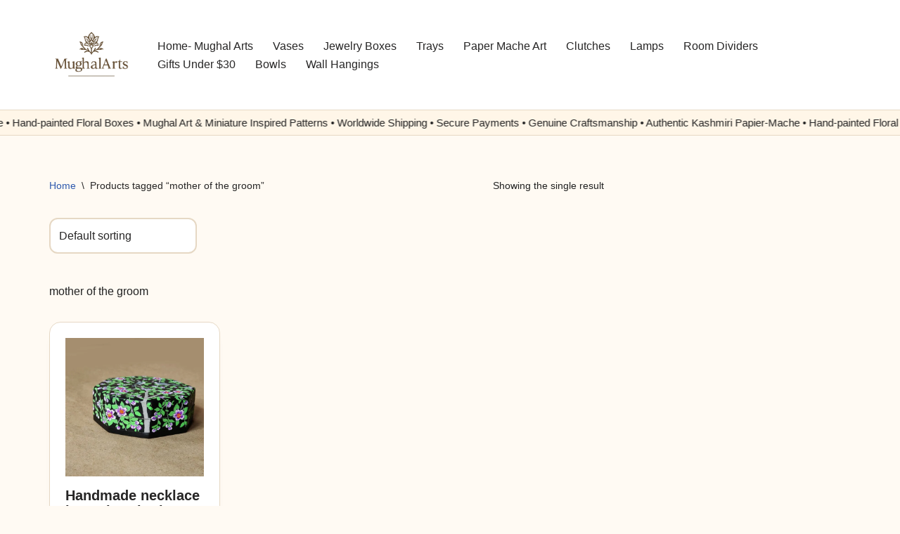

--- FILE ---
content_type: text/css
request_url: https://mughalarts.com/wp-content/themes/neve-mughalarts-child/style.css?ver=1.0.0
body_size: 920
content:

/*
 Theme Name:   Neve MughalArts Child
 Theme URI:    https://mughalarts.com/
 Description:  Ultra-light creamy white child theme for Neve, tuned for Gutenberg, Kashmir papier-mache & Mughal art stores. Includes Rank Math hooks & marquee.
 Author:       Mughal Arts + ChatGPT
 Author URI:   https://mughalarts.com/
 Template:     neve
 Version:      1.0.0
 License:      GNU General Public License v2 or later
 License URI:  https://www.gnu.org/licenses/gpl-2.0.html
 Text Domain:  neve-mughalarts-child
*/

:root{
  --ma-bg: #fffaf3;
  --ma-bg-soft:#fff6e8;
  --ma-ink:#222222;
  --ma-muted:#666666;
  --ma-accent:#1a7f72;
  --ma-accent-2:#9b4d16;
  --ma-ring:#e6d8c4;
}

html, body { background: var(--ma-bg); color: var(--ma-ink); }
a { color: var(--ma-accent); text-decoration-thickness: .06em; }
a:hover { color: var(--ma-accent-2); }

.wp-block-group.is-style-card, .ma-card, .woocommerce ul.products li.product, .woocommerce div.product .summary {
  background: #fff;
  border: 1px solid var(--ma-ring);
  border-radius: 16px;
  box-shadow: 0 10px 18px -12px rgba(0,0,0,.12);
  padding: clamp(14px, 2vw, 22px);
}

.wp-element-button, .wp-block-button__link, .button, button, input[type=submit] {
  border-radius: 999px;
  padding: .7rem 1.2rem;
  border: 1px solid var(--ma-accent);
  background: var(--ma-accent);
  color: #fff;
  transition: transform .06s ease, background .2s ease;
}
.wp-element-button:hover, .wp-block-button__link:hover, .button:hover, button:hover, input[type=submit]:hover {
  transform: translateY(-1px);
  background: var(--ma-accent-2);
  border-color: var(--ma-accent-2);
}

.site-title a, .neve-main .site-title a { color: var(--ma-ink); text-decoration: none; }
header, .nv-navbar { background: var(--ma-bg); }

.ma-marquee {
  display: block;
  overflow: hidden;
  white-space: nowrap;
  background: var(--ma-bg-soft);
  border-top: 1px solid var(--ma-ring);
  border-bottom: 1px solid var(--ma-ring);
  font-size: .95rem;
  line-height: 1;
}
.ma-marquee__track {
  display: inline-block;
  padding: 10px 0;
  will-change: transform;
  animation: ma-scroll 24s linear infinite;
}
.ma-marquee:hover .ma-marquee__track { animation-play-state: paused; }

@keyframes ma-scroll {
  0% { transform: translateX(0); }
  100% { transform: translateX(-50%); }
}

.ma-breadcrumbs {
  font-size: .88rem;
  color: var(--ma-muted);
  margin: 8px 0 16px;
  border-bottom: 1px dashed var(--ma-ring);
  padding-bottom: 8px;
}
.ma-breadcrumbs a { color: var(--ma-muted); }

.woocommerce div.product .product_title { font-weight: 700; letter-spacing: .2px; }
.woocommerce .price { color: var(--ma-accent-2); font-weight: 700; }
.woocommerce ul.products li.product a img { border-radius: 14px; }
.woocommerce textarea, .woocommerce select, .woocommerce input[type=text], .woocommerce input[type=number], .woocommerce input[type=email] {
  border-radius: 12px; border-color: var(--ma-ring); background: #fff;
}

.is-cream { background: var(--ma-bg-soft); }
.ma-soft-shadow { box-shadow: 0 10px 30px -18px rgba(0,0,0,.2); }
